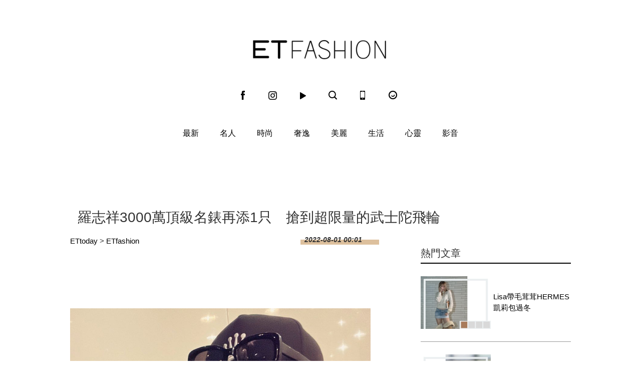

--- FILE ---
content_type: text/html; charset=utf-8
request_url: https://fashion.ettoday.net/news/2305874
body_size: 10215
content:

<!doctype html>
<html lang="zh-Hant-TW" prefix="og:http://ogp.me/ns#" itemscope itemtype="http://schema.org/NewsArticle">
<head>
<!--網頁基本meta data-->

    <title>羅志祥3000萬頂級名錶再添1只　搶到超限量的武士陀飛輪 | ET Fashion | ETtoday新聞雲</title>
    <link rel="canonical"  itemprop="mainEntityOfPage" href="https://fashion.ettoday.net/news/2305874"/>
    <meta property="og:url" itemprop="url" content="https://fashion.ettoday.net/news/2305874" />
    <meta property="og:title" itemprop="name" content="羅志祥3000萬頂級名錶再添1只　搶到超限量的武士陀飛輪 | ET Fashion | ETtoday新聞雲"/>
    <meta property="og:image" itemprop="image" content="https://cdn2.ettoday.net/images/6484/e6484165.jpg"/>
    <meta property="og:type" content="article"/>
    <meta name="description" content="前天羅志祥歡度43歲生日，除了感謝大家給予的祝福外，他特別po出擁抱媽媽的照片，寫下「我要謝謝媽媽在1979年7月30號的那一天，媽媽辛苦了！愛你喔」，畫面相當溫馨，不過手腕上的名錶又搶鏡了，明眼人玖壹壹春風立刻留言「生日快樂，武士」，一語道破這只錶正是日本武士主題腕錶，為RICHARD MILLE要價約3208萬元的RM 47陀飛輪腕錶。(羅志祥,RICHARD MILLE,PP,Patek Philippe,百達翡麗)" />
    <meta property="og:description" itemprop="description" content="前天羅志祥歡度43歲生日，除了感謝大家給予的祝福外，他特別po出擁抱媽媽的照片，寫下「我要謝謝媽媽在1979年7月30號的那一天，媽媽辛苦了！愛你喔」，畫面相當溫馨，不過手腕上的名錶又搶鏡了，明眼人玖壹壹春風立刻留言「生日快樂，武士」，一語道破這只錶正是日本武士主題腕錶，為RICHARD MILLE要價約3208萬元的RM 47陀飛輪腕錶。"/>

    <!-- 新聞資訊(系統站內頁專用) 開始 -->
    <meta name="section"  property="article:section" content="時尚"/>
	    <meta name="subsection" itemprop="articleSection" content="名人"/>
    <meta name="pubdate" itemprop="dateCreated" itemprop="datePublished" property="article:published_time" content="2022-08-01T00:01:00+08:00"/>
    <meta name="lastmod" itemprop="dateModified" http-equiv="last-modified" content="2022-07-31T14:19:39+08:00"/>
    <meta name="author" content="ETtoday新聞雲"/>
    <meta property="article:author" content="https://www.facebook.com/ETFashion.tw"/>
    <meta name="source" itemprop="author" content="ET Fashion"/>
    <meta name="dcterms.rightsHolder" content="ETtoday新聞雲">
    <meta name="news_keywords" itemprop="keywords" content="羅志祥,RICHARD MILLE,PP,Patek Philippe,百達翡麗">
    <!-- 新聞資訊(系統站內頁專用) 結束 -->

    <meta name="popIn:isCrawling" content="yes"/>




	<!-- JSON-LD(系統站內頁專用) 開始 -->
	<script type="application/ld+json">
	{
	  "@context": "https://schema.org",
	  "@type": "NewsArticle",
	  "mainEntityOfPage":"https://fashion.ettoday.net/news/2305874",
	  "headline": "羅志祥3000萬頂級名錶再添1只　搶到超限量的武士陀飛輪",
	  "url": "https://fashion.ettoday.net/news/2305874",
	  "thumbnailUrl": "https://cdn2.ettoday.net/images/6484/e6484165.jpg",
	  "articleSection":"時尚",
	  "creator": ["1877-陳雅韻", "1877"],
	  "image":{
	  "@type":"ImageObject",
	  "url":"https://cdn2.ettoday.net/images/6484/e6484165.jpg"
	  },
	  "dateCreated": "2022-08-01T00:01:00+08:00",
	  "datePublished": "2022-08-01T00:01:00+08:00",
	  "dateModified": "2022-07-31T14:19:39+08:00",
	  "publisher": {
	  "@type": "Organization",
	  "name": "ETtoday新聞雲",
	  "logo": {
	  "@type": "ImageObject",
	  "url": "https://cdn2.ettoday.net/style/fashion2015/images/push.jpg"
	  }
	  },
	  "author":{
	  "@type":"Organization",
	  "name":"ETtoday新聞雲",
	  "url":"https://www.ettoday.net/"
	  },
	  "speakable":{
           "@type": "SpeakableSpecification",
           "xpath": [
               "/html/head/meta[@property='og:title']/@content",
               "/html/head/meta[@property='og:description']/@content"
               ]
       },
	  "keywords":["羅志祥","RICHARD MILLE","PP","Patek Philippe","百達翡麗"],
	  "description": "前天羅志祥歡度43歲生日，除了感謝大家給予的祝福外，他特別po出擁抱媽媽的照片，寫下「我要謝謝媽媽在1979年7月30號的那一天，媽媽辛苦了！愛你喔」，畫面相當溫馨，不過手腕上的名錶又搶鏡了，明眼人玖壹壹春風立刻留言「生日快樂，武士」，一語道破這只錶正是日本武士主題腕錶，為RICHARD MILLE要價約3208萬元的RM 47陀飛輪腕錶。(羅志祥,RICHARD MILLE,PP,Patek Philippe,百達翡麗)"
	}
	</script>
	<!-- JSON-LD(系統站內頁專用) 結束 -->






    <!-- ☆☆☆以下為所有網頁共用  開始☆☆☆ -->
    <!-- search頁或tag頁或編採不給搜尋引擎蒐錄 開始 -->
    <meta name="robots" content="index,follow,noarchive"/>
<!-- search頁或tag頁或編採不給搜尋引擎蒐錄 結束 -->

<meta http-equiv="Content-Type" content="text/html" charset="utf-8" />
<meta http-equiv="Content-Language" content="zh-TW" />
<link rel="apple-touch-icon" sizes="180x180" href="https://cdn2.ettoday.net/style/fashion2015/images/touch-icon.png" />
<link rel="shortcut icon" sizes="192x192" href="https://cdn2.ettoday.net/style/fashion2015/images/touch-icon.png" />
<link rel="alternate" type="application/rss+xml" title="ETtoday《時尚新聞》" href="https://feeds.feedburner.com/ettoday/fashion" />


<!-- ★社群分享專用 開始★ -->
<meta property="og:locale" content="zh_TW" />
<meta property="fb:app_id" content="146858218737386"/>
<meta property="og:site_name" name="application-name" content="ET Fashion"/>
<meta property="article:publisher" content="https://www.facebook.com/ETFashion.tw" />
<!-- ★社群分享專用 結束★-->


<!-- ★CSS、JS開始★ -->
<link rel="stylesheet" type="text/css" href="https://cdn2.ettoday.net/style/penname2016/css/pen_name.css">
<link rel="stylesheet" type="text/css" href="https://cdn2.ettoday.net/style/fashion2015/css/style.css">
<script src="https://cdn2.ettoday.net/style/fashion2015/js/jquery.3.5.1.min.js"></script>
<script src="https://cdn2.ettoday.net/style/fashion2015/js/glightbox.js"></script>
<script src="https://cdn2.ettoday.net/style/fashion2015/js/jquery_bxslider/jquery.bxslider.js"></script>
<script src="https://cdn2.ettoday.net/style/fashion2015/js/jquery.cookie.js"></script>
<script src="https://cdn2.ettoday.net/style/fashion2015/js/jquery.lazyload.min.js"></script>
<script src="https://cdn2.ettoday.net/style/fashion2015/js/common.js"></script>
<script src="https://cdn2.ettoday.net/style/penname2016/js/pen_name_m.js"></script>
<!-- ★CSS、JS結束★ -->

<!-- ★dns-prefetch 開始★ -->
<link rel="dns-prefetch" href="//ad.ettoday.net">
<link rel="dns-prefetch" href="//ad1.ettoday.net">
<link rel="dns-prefetch" href="//ad2.ettoday.net">
<link rel="dns-prefetch" href="//cache.ettoday.net">
<link rel="dns-prefetch" href="//static.ettoday.net">
<link rel="dns-prefetch" href="//cdn1.ettoday.net">
<link rel="dns-prefetch" href="//cdn2.ettoday.net">
<!-- ★dns-prefetch 結束★ -->

<!-- ★流量統計碼 開始★ -->
<!-- DFP code -->
<script type="text/javascript" src="https://cdn2.ettoday.net/dfp/dfp-gpt.js"></script>
<!-- ★流量統計碼 結束★ -->

<!-- Google Tag Manager 開始 -->
<!--GTM DataLayer 開始-->
<script>
    dataLayer = [{
        'csscode':'fashion',
        'page-id':'2305874',
        'category-id':'30',
        'category-name1':'時尚',
        'category-name2':'名人',
        'dept-name':'時尚消費中心',
        'author-id':'1877',
        'author-name':'陳雅韻',
        'video-id':'', //影片ID
        'video-category-id':'', //影片類別ID
        'album-id':'', //圖集ID
        'album-category-id':'', //圖集類別ID
        'readtype':'PC'
    }];
</script>
<!--GTM DataLayer 結束-->
<script>
    (function(w,d,s,l,i){w[l]=w[l]||[];w[l].push({'gtm.start':
    new Date().getTime(),event:'gtm.js'});var f=d.getElementsByTagName(s)[0],
    j=d.createElement(s),dl=l!='dataLayer'?'&l='+l:'';j.async=true;j.src=
    'https://www.googletagmanager.com/gtm.js?id='+i+dl;f.parentNode.insertBefore(j,f);
    })(window,document,'script','dataLayer','GTM-KDZLGLS');
</script>
<!-- Google Tag Manager 結束 -->

<!-- Global site tag (gtag.js) - Google Analytics 開始 -->
<script async src="https://www.googletagmanager.com/gtag/js?id=G-JQNDWD28RZ"></script>
<script>
    window.dataLayer = window.dataLayer || [];
    function gtag() {dataLayer.push(arguments);}
    gtag('js', new Date());
</script>
<!-- Global site tag (gtag.js) - Google Analytics 結束 -->    <!-- ☆☆☆以上為所有網頁共用  結束☆☆☆ -->

	<!-- dmp.js 開始 -->
	<script>
	var dmp_event_property  ="fashion";
	var dmp_id              ="2305874";
	var dmp_name            ="羅志祥3000萬頂級名錶再添1只　搶到超限量的武士陀飛輪";
	var dmp_keywords        ="羅志祥,RICHARD MILLE,PP,Patek Philippe,百達翡麗";
	var dmp_publish_date    ="2022-08-01 00:01:00";
	var dmp_modified_date   ="2022-07-31 14:19:39";
	var dmp_category_id_list="30_163";
	var dmp_is_editor_rec   ="0";
	var dmp_et_token        ="87eb3a838b2cca02b5977146aa03d5ca";
	var dmp_event_id        ="";
	</script>
	<script src="//cdn2.ettoday.net/jquery/dmp/news.js"></script>
	<!-- dmp.js 結束 -->

    <!-- BigData Start -->
        <!-- BigData End -->

</head>

<body id="fashion" class="news-page news-2305874">

<!--FB 開始-->
<div id="fb-root"></div><!--FB 結束-->
<!-- FB Quote 選取文字分享 開始-->
<div class="fb-quote"></div>
<!-- FB Quote 選取文字分享 結束-->

<!--wrapper 開始-->
<div class="wrapper">
<!-- 模組 新聞內頁 分享按鈕 開始 -->
    <div id="et_sticky_pc">
      <ul>
            <li><a class="btn logo" href="https://fashion.ettoday.net/" title="回首頁">回首頁</a></li>
            <li><a class="btn fb" href="javascript:;" onclick="window.open('//www.facebook.com/sharer/sharer.php?u='+encodeURIComponent('https://fashion.ettoday.net/news/2305874?from=pc-newsshare-fb-fixed'),'facebook-share-dialog','width=626,height=436');" title="facebook">facebook</a></li>
            <li><a class="btn line" href="javascript:;" onclick="window.open('https://social-plugins.line.me/lineit/share?url='+encodeURIComponent('https://fashion.ettoday.net/news/2305874')+'?from=pc-newsshare-line-fixed','LINE','width=626,height=500');return false;" title="LINE">LINE</a></li>
            <li><a class="btn twitter" href="javascript:;" onclick="window.open('https://twitter.com/intent/tweet?text='+encodeURIComponent('羅志祥3000萬頂級名錶再添1只　搶到超限量的武士陀飛輪')+'&url=https://fashion.ettoday.net/news/2305874?from=pc-newsshare-twitter-fixed','Twittes','width=626,height=436');return false;" title="Twitter">Twitter</a></li>
            <li><a class="btn link" href="javascript:;" title="複製連結">複製連結</a></li>
        </ul>
    </div>
<!-- 模組 新聞內頁 分享按鈕 結束 -->
    <!-- 轟天雷／凱旋門 start-->
        <div class="top-sky">
    <script language="JavaScript" type="text/javascript">
    <!-- <![CDATA[
        var ts = Math.random();
        document.write('<scr' + 'ipt language="JavaScript" type="text/javascript" src="//ad1.ettoday.net/ads.php?bid=fashion_thunder&rr='+ ts +'"></scr' + 'ipt>');
    // ]]> -->
    </script>
    </div>
	<!-- 雙門簾廣告 start -->
	<div class="twin-curtain">
    <script language="JavaScript" type="text/javascript">
    <!-- <![CDATA[
        var ts = Math.random();
        document.write('<scr' + 'ipt language="JavaScript" type="text/javascript" src="https://ad1.ettoday.net/ads.php?bid=fashion_curtain&rr='+ ts +'"></scr' + 'ipt>');
    // ]]> -->
    </script>
	</div>
	<!-- 雙門簾廣告  end -->    <!-- 轟天雷／凱旋門 end-->

    <!--header 開始-->
    <div class="header clearfix">
    <!--inner 開始-->
    <div class="inner">
        <!--topbar 開始-->
        <h2><a class="main_logo" href="/" title="回首頁">ET Fashion</a></h2>
        <!--選單 開始-->
		<div class="nav_2">
			<a href="https://www.facebook.com/ETFashion.tw/" target="_blank" title="Facebook"><em class="icon_1">fb</em></a>
			<a href="https://www.instagram.com/et.fashion/" target="_blank" title="Instagram"><em class="icon_2">ig</em></a>
			<a href="https://fashion.ettoday.net/video/"><em class="icon_3" title="影音">video</em></a>
			<a id="search" href="javascript:void(0)"><em class="icon_5" title="search">search</em></a>
			<a href="#" onclick="location.replace('https://www.ettoday.net/changeReadType.php?rtype=0&rurl=https%3A%2F%2Ffashion.ettoday.net%2Fnews%2F2305874');"><em class="icon_6" title="手機板">mobile</em></a>
			<a href="https://www.ettoday.net/" target="_blank"><em class="icon_4" title="ETtoday">ETtoday</em></a>
		</div>
        <!--選單 結束-->
        <!-- 搜尋 開始 -->
		<div class="search_box">
			<div id="searchclose"></div>
			<form method="get" action="/search.phtml" id="search">
				<input class="keyword" type="text" name="keywords" placeholder="尋找時尚">
			</form>
		</div>
        <!-- 搜尋 結束 -->
    </div>
    <!--inner 結束-->
</div>

<script>
// 送出搜尋
$(function(){
	$('.keyword').keypress(function (e) {
		if (e.which == 13) {
			$( "#search" ).submit();
		}
	});
});
</script>


    <!--header 結束-->

    <!--主選單 nav_1 開始-->
    
<!--主選單 nav_1 開始-->
<div class="nav_1">
    <ul>
        
        <!--組-->
        <li class="">
            <a href="/focus/最新" >最新</a>
        </li>
        <!--組-->
        
        <!--組-->
        <li class="">
            <a href="/focus/名人" >名人</a>
        </li>
        <!--組-->
        
        <!--組-->
        <li class="">
            <a href="/focus/時尚" >時尚</a>
        </li>
        <!--組-->
        
        <!--組-->
        <li class="">
            <a href="/focus/奢逸" >奢逸</a>
        </li>
        <!--組-->
        
        <!--組-->
        <li class="">
            <a href="/focus/美麗" >美麗</a>
        </li>
        <!--組-->
        
        <!--組-->
        <li class="">
            <a href="/focus/生活" >生活</a>
        </li>
        <!--組-->
        
        <!--組-->
        <li class="">
            <a href="/focus/心靈" >心靈</a>
        </li>
        <!--組-->
                <li class="">
            <a href="/video">影音</a>
        </li>
    </ul>
</div>
<!--主選單 nav_1 結束-->    <!--主選單 nav_1 結束-->

    <!--container 開始-->
    <div class="container">

        <!--r3 開始-->
        <div class="r3">
            <!--c1 開始-->
            <div class="c1">
                <!--網站logo 列印時出現 開始--> 
                <div class="site_logo" style="display:none;">
                <img src="//cdn2.ettoday.net/style/fashion2015/images/logo_print.jpg"/>
                </div>
                <!--網站logo 列印時出現 結束-->
                <!--超級大橫幅 970x90 開始-->
                            <div class="ad ad_970x90">
                <script language="JavaScript" type="text/javascript">
                <!-- <![CDATA[
                    var ts = Math.random();
                    document.write('<scr' + 'ipt language="JavaScript" type="text/javascript" src="//ad.ettoday.net/ads.php?bid=fashion_970x90&rr='+ ts +'"></scr' + 'ipt>');
                // ]]> -->
                </script>
            </div>                <!--超級大橫幅 970x90 結束-->

                <!--麵包屑 開始-->
                <div class="menu_bread_crumb clearfix" style="display:none;" >
                    <a href="/">首頁</a><span>&gt;</span>
                    <em>最新</em>
                </div>

              <header><h1 class="title_article" itemprop="headline">羅志祥3000萬頂級名錶再添1只　搶到超限量的武士陀飛輪</h1></header>
            </div>
            <!--c1 結束-->
        </div>
        <!--r3 結束-->

        
        <!--r2 開始-->
        <div class="r2">
            <!--主欄 開始-->
            <div class="c1">


				<!-- breadcrumb_box-->
				<div class="breadcrumb_box clearfix">
					<!--麵包屑 開始-->
					<div class="part_breadcrumb" itemscope itemtype="//schema.org/BreadcrumbList">
						<!-- 第一層 開始 -->
						<div itemscope itemtype="//schema.org/ListItem" itemprop="itemListElement">
							<a itemscope itemtype="//schema.org/Thing" itemprop="item" href="https://www.ettoday.net/" id="https://www.ettoday.net/">
								<span itemprop="name">ETtoday</span>
							</a>
							<meta itemprop="position" content="1" />
						</div>
						<!-- 第一層 結束 -->
						&gt;
						<!-- 第二層 開始 -->
						<div itemscope itemtype="//schema.org/ListItem" itemprop="itemListElement">
							<a itemscope itemtype="//schema.org/Thing" itemprop="item" href="https://fashion.ettoday.net/" id="https://fashion.ettoday.net/">
								<span itemprop="name">ETfashion</span>
							</a>
							<meta itemprop="position" content="2" />
						</div>
						<!-- 第二層 結束 -->
					</div>
					<!--麵包屑 結束-->
					<!--時間-->
					<time class="date" itemprop="datePublished" datetime="2022-08-01T00:01:00+08:00">2022-08-01 00:01</time>
					<!--時間-->
				</div>
				<!-- breadcrumb_box 結束-->


              <!--文章 開始-->
              <div class="subject_article">
				<article>

<!--各頻道PC 文首分享 開始--> 
<!--模組 et_social_1 開始-->
<div class="et_social_1">
	<!-------成人警告 開始----------->
		<!-------成人警告 結束----------->

	<!-- menu 開始 -->
		<!-- <div class="menu">
	</div> -->
		<!-- menu 結束 -->
</div>
<!--模組 et_social_1 結束-->
 
<!--各頻道PC 文首分享 結束--> 

                  <!--本文 開始-->
                  <div class="story" itemprop="articleBody">
                                    <p><img src="//cdn2.ettoday.net/images/6484/6484162.jpg" alt="▲▼ 羅志祥名錶            。（圖／翻攝IG）" width="600" height="747" /></p>
<p><strong>▲羅志祥前天過43歲生日，抱著媽媽秀出RICHARD MILLE熱騰騰的RM 47陀飛輪武士限量錶。（圖／翻攝showlo IG）</strong></p>
<p>記者陳雅韻／台北報導</p>
<p>前天羅志祥歡度43歲生日，除了感謝大家給予的祝福外，他特別po出擁抱媽媽的照片，寫下「我要謝謝媽媽在1979年7月30號的那一天，媽媽辛苦了！愛你喔」，畫面相當溫馨，不過手腕上的名錶又搶鏡了，明眼人玖壹壹春風立刻留言「生日快樂，武士」，一語道破這只錶正是日本武士主題腕錶，為RICHARD MILLE要價約3208萬元的RM 47陀飛輪腕錶。</p>
<p><img src="//cdn2.ettoday.net/images/6484/6484163.jpg" alt="▲▼ 羅志祥名錶            。（圖／翻攝IG）" width="600" height="257" /></p>
<p><strong>▲RICHARD MILLE全球限量75只的RM 47陀飛輪腕錶呈現金雕武士圖案，約32,080,000元。（圖／RICHARD MILLE提供）<br />
</strong></p>
<p>羅志祥不愧是RICHARD MILLE的資深藏家，快手搶到歷經4年設計、今年正式推出的全球限量75只RM 47陀飛輪腕錶，這只洋溢藝術美感的錶款緣起於品牌創辦人Richard Mille先生與曾兩度獲得一級方程式賽車世界冠軍的品牌摯友Fernando Alonso（費爾南多阿隆索）的一次傾心交談，Fernando Alonso是日本傳統藝術與武士精神的愛好者，品牌因此在複雜功能錶上展現武士文化精髓，正反面呈現栩栩如生的3N黃金武士盔甲雕刻，並取武士道精神象徵淺野氏的家紋，裝飾位於6時位置的陀飛輪。</p>
<p><img src="//cdn2.ettoday.net/images/6484/6484164.jpg" alt="▲▼ 羅志祥名錶            。（圖／翻攝IG）" width="600" height="1067" /></p>
<p><strong>▲羅志祥曾戴價值飆破3600萬元的PP隱藏版的編號5990/1400G-001旅行家計時鑽錶。（圖／翻攝羅志祥臉書）</strong></p>
<p>此款RICHARD MILLE並非羅志祥第一只飆破3000萬元的頂級名錶，5月他曾戴「錶王」百達翡麗（Patek Philippe，簡稱PP）隱藏版的編號5990/1400G-001旅行家計時鑽錶，品牌未公開此錶定價，但根據外國精品網站顯示至少3600萬元台幣起跳。</p>                  </div>
                  <!--本文 結束-->
<img src="https://www.ettoday.net/source/et_track.php7" width="0" height="0" style="display:none;">
                    


                    

                  

                                                      <!--關鍵字 開始-->
                  <div class="part_keyword">
                      <p>關鍵字：</p>
                                            <a href="//fashion.ettoday.net/tag.phtml?tag=羅志祥" target="_blank">羅志祥</a>,                                            <a href="//fashion.ettoday.net/tag.phtml?tag=RICHARD MILLE" target="_blank">RICHARD MILLE</a>,                                            <a href="//fashion.ettoday.net/tag.phtml?tag=PP" target="_blank">PP</a>,                                            <a href="//fashion.ettoday.net/tag.phtml?tag=Patek Philippe" target="_blank">Patek Philippe</a>,                                            <a href="//fashion.ettoday.net/tag.phtml?tag=百達翡麗" target="_blank">百達翡麗</a>                                        </div>
                  <!--關鍵字 結束-->
                  
<!--各頻道PC 文末分享 開始--> 
<!--模組 et_social_2、et_social_3 共用 CSS 開始-->
<link rel="stylesheet" href="https://cdn2.ettoday.net/style/et_common/css/social_sharing_2.css">
<!--模組 et_social_2、et_social_3 共用 CSS 結束-->

<!--模組 et_social_2 開始-->
<div class="et_social_2">
	<p>分享給朋友：</p>
	<!-- menu 開始 -->
	<div class="menu">
				<a href="javascript:;" onclick="window.open('https://www.facebook.com/sharer/sharer.php?u='+encodeURIComponent('https://fashion.ettoday.net/news/2305874')+'?from=pc-newsshare-fb','facebook-share-dialog','width=626,height=436');return false;" class="facebook" title="分享到Facebook"></a>
		<a href="javascript:;" onclick="window.open('https://social-plugins.line.me/lineit/share?url='+encodeURIComponent('https://fashion.ettoday.net/news/2305874')+'?from=pc-newsshare-line','LINE','width=626,height=500');return false;" class="line" title="分享到LINE"></a>
		<a href="javascript:;" onclick="window.open('https://twitter.com/intent/tweet?text='+encodeURIComponent('羅志祥3000萬頂級名錶再添1只　搶到超限量的武士陀飛輪')+'&url=https://fashion.ettoday.net/news/2305874?from=pc-newsshare-twitter','Twittes','width=626,height=436');return false;" class="x" title="分享到X"></a>
				<a class="copy-link" title="複製連結"></a>
		<a class="print" onclick="window.print();" title="列印本頁"></a> 
				<a class="message scrollgo" title="點我留言" rel=".fb-comments"></a>
			</div>
	<!-- menu 結束 -->
</div>
<!--模組 et_social_2 結束-->

<!--模組 et_social_3 開始-->
<div class="et_social_3">
	<p>追蹤我們：</p>
	<!-- menu 開始 -->
	<div class="menu">
		<a href="https://www.facebook.com/ETFashion.tw" class="facebook" title="追蹤Facebook粉絲團" target="_blank"></a>
		<a href="https://www.youtube.com/user/ettoday" class="youtube" title="訂閱YouTube" target="_blank"></a>
		<a href="https://www.instagram.com/et.fashion" class="instagram" title="追蹤IG" target="_blank"></a>
		<a href="https://line.me/R/ti/p/%40ETtoday" class="line" title="加LINE好友" target="_blank"></a>
		<a href="https://twitter.com/ettodaytw" class="x" title="追蹤X" target="_blank"></a>
		<a href="https://t.me/ETtodaynews" class="telegram" title="追蹤Telegram" target="_blank"></a>
	</div>
	<!-- menu 結束 -->
</div>
<!--模組 et_social_3 結束-->
 
<!--各頻道PC 文末分享 結束--> 

<p class="note">※本文版權所有，非經授權，不得轉載。<a href="https://www.ettoday.net/member/clause_copyright.php" target="_blank">[ETtoday著作權聲明]</a>※</p> 

				</article>
              </div>
              <!--文章 結束-->

              <!-- 內頁橫幅 start-->
              <div class="ad ad_650x80">
                  <script language="JavaScript" type="text/javascript">
                        var ts = Math.random();
                        document.write('<scr' + 'ipt language="JavaScript" type="text/javascript" src="//ad.ettoday.net/ads.php?bid=fashion_banner_middle&rr='+ ts +'"></scr' + 'ipt>');
                 </script>
              </div>
              <!--  內頁橫幅 end-->


              
            </div>
            <!--主欄 結束-->
            <!--側欄 開始-->
            <div class="c2">
    <!--巨幅_上_300x250 開始-->
    <div class="ad ad_300x250">
        <script language="JavaScript" type="text/javascript">
        
            var ts = Math.random();
            document.write('<scr' + 'ipt language="JavaScript" type="text/javascript" src="//ad2.ettoday.net/ads.php?bid=fashion_300x250_top&rr='+ ts +'"></scr' + 'ipt>');
       
        </script>
    </div>
    <!--巨幅_上_300x250 結束-->

    <div class="sidebar-hot-news">
    <!--標題1-->
    <h3 class="part_title_1">
        <span>熱門文章</span>
    </h3>
    <!--標題1-->

    
            <!-- 熱門文章(1) start-->
        <script language="JavaScript" type="text/javascript">
        
            var ts = Math.random();
            document.write('<scr' + 'ipt language="JavaScript" type="text/javascript" src="//ad2.ettoday.net/ads.php?bid=fashion_140x105_1&rr='+ ts +'"></scr' + 'ipt>');
       
        </script>
        <!-- 熱門文章(1) end-->
                        <!--組-->

		<div class="part_pictxt_1">
			<a class="pic" href="https://fashion.ettoday.net/news/3094887" target="_blank">
				<img title="Lisa帶毛茸茸HERMES凱莉包過冬" alt="Lisa帶毛茸茸HERMES凱莉包過冬" src="https://cdn2.ettoday.net/style/misc/loading_300x225.gif" data-original="//cdn1.ettoday.net/img/paste/67/67462.jpg"/>
			</a>
			<h3>
				<a title="Lisa帶毛茸茸HERMES凱莉包過冬" href="https://fashion.ettoday.net/news/3094887" target="_blank" >Lisa帶毛茸茸HERMES凱莉包過冬</a>
			</h3>
		</div>

    <!--組-->
        <!--組-->

		<div class="part_pictxt_1">
			<a class="pic" href="https://fashion.ettoday.net/news/3095242" target="_blank">
				<img title="《黑白大廚》天菜孫鍾元戴52萬元名錶秀品味" alt="《黑白大廚》天菜孫鍾元戴52萬元名錶秀品味" src="https://cdn2.ettoday.net/style/misc/loading_300x225.gif" data-original="//cdn1.ettoday.net/img/paste/67/67472.jpg"/>
			</a>
			<h3>
				<a title="《黑白大廚》天菜孫鍾元戴52萬元名錶秀品味" href="https://fashion.ettoday.net/news/3095242" target="_blank" >《黑白大廚》天菜孫鍾元戴52萬元名錶秀品味</a>
			</h3>
		</div>

    <!--組-->
            <!-- 熱門文章(2) start-->
        <script language="JavaScript" type="text/javascript">
        
              var ts = Math.random();
              document.write('<scr' + 'ipt language="JavaScript" type="text/javascript" src="//ad2.ettoday.net/ads.php?bid=fashion_140x105_2&rr='+ ts +'"></scr' + 'ipt>');
       
        </script>
        <!-- 熱門文章(2) end-->
                        <!--組-->

		<div class="part_pictxt_1">
			<a class="pic" href="https://fashion.ettoday.net/news/3094852" target="_blank">
				<img title="30歲後該懂的5件事：人生沒有標準進度" alt="30歲後該懂的5件事：人生沒有標準進度" src="https://cdn2.ettoday.net/style/misc/loading_300x225.gif" data-original="//cdn1.ettoday.net/img/paste/67/67461.jpg"/>
			</a>
			<h3>
				<a title="30歲後該懂的5件事：人生沒有標準進度" href="https://fashion.ettoday.net/news/3094852" target="_blank" >30歲後該懂的5件事：人生沒有標準進度</a>
			</h3>
		</div>

    <!--組-->
            <!-- 熱門文章(3) start-->
        <script language="JavaScript" type="text/javascript">
        
              var ts = Math.random();
              document.write('<scr' + 'ipt language="JavaScript" type="text/javascript" src="//ad2.ettoday.net/ads.php?bid=fashion_140x105_3&rr='+ ts +'"></scr' + 'ipt>');
       
        </script>
        <!-- 熱門文章(3) end-->
                        <!--組-->

		<div class="part_pictxt_1">
			<a class="pic" href="https://fashion.ettoday.net/news/3094263" target="_blank">
				<img title="三宅一生BaoBao把地圖折進包裡" alt="三宅一生BaoBao把地圖折進包裡" src="https://cdn2.ettoday.net/style/misc/loading_300x225.gif" data-original="//cdn1.ettoday.net/img/paste/67/67473.jpg"/>
			</a>
			<h3>
				<a title="三宅一生BaoBao把地圖折進包裡" href="https://fashion.ettoday.net/news/3094263" target="_blank" >三宅一生BaoBao把地圖折進包裡</a>
			</h3>
		</div>

    <!--組-->
        <!--組-->

		<div class="part_pictxt_1">
			<a class="pic" href="https://fashion.ettoday.net/news/3094469" target="_blank">
				<img title="不想斷捨離了　2026居家關鍵字：混亂真實" alt="不想斷捨離了　2026居家關鍵字：混亂真實" src="https://cdn2.ettoday.net/style/misc/loading_300x225.gif" data-original="//cdn1.ettoday.net/img/paste/67/67474.jpg"/>
			</a>
			<h3>
				<a title="不想斷捨離了　2026居家關鍵字：混亂真實" href="https://fashion.ettoday.net/news/3094469" target="_blank" >不想斷捨離了　2026居家關鍵字：混亂真實</a>
			</h3>
		</div>

    <!--組-->
        <!--組-->

		<div class="part_pictxt_1">
			<a class="pic" href="https://fashion.ettoday.net/news/3077748" target="_blank">
				<img title="旅行打包必學「333時髦穿搭法」" alt="旅行打包必學「333時髦穿搭法」" src="https://cdn2.ettoday.net/style/misc/loading_300x225.gif" data-original="//cdn1.ettoday.net/img/paste/67/67464.jpg"/>
			</a>
			<h3>
				<a title="旅行打包必學「333時髦穿搭法」" href="https://fashion.ettoday.net/news/3077748" target="_blank" >旅行打包必學「333時髦穿搭法」</a>
			</h3>
		</div>

    <!--組-->
        <!--組-->

		<div class="part_pictxt_1">
			<a class="pic" href="https://fashion.ettoday.net/news/3078668" target="_blank">
				<img title="上掀式行李箱爆紅竟和去日本玩有關" alt="上掀式行李箱爆紅竟和去日本玩有關" src="https://cdn2.ettoday.net/style/misc/loading_300x225.gif" data-original="//cdn1.ettoday.net/img/paste/67/67468.jpg"/>
			</a>
			<h3>
				<a title="上掀式行李箱爆紅竟和去日本玩有關" href="https://fashion.ettoday.net/news/3078668" target="_blank" >上掀式行李箱爆紅竟和去日本玩有關</a>
			</h3>
		</div>

    <!--組-->
        <!--組-->

		<div class="part_pictxt_1">
			<a class="pic" href="https://fashion.ettoday.net/news/3078696" target="_blank">
				<img title="天冷做好3件事讓底妝貼膚不卡粉" alt="天冷做好3件事讓底妝貼膚不卡粉" src="https://cdn2.ettoday.net/style/misc/loading_300x225.gif" data-original="//cdn1.ettoday.net/img/paste/67/67463.jpg"/>
			</a>
			<h3>
				<a title="天冷做好3件事讓底妝貼膚不卡粉" href="https://fashion.ettoday.net/news/3078696" target="_blank" >天冷做好3件事讓底妝貼膚不卡粉</a>
			</h3>
		</div>

    <!--組-->
        <!--組-->

		<div class="part_pictxt_1">
			<a class="pic" href="https://fashion.ettoday.net/news/3078655" target="_blank">
				<img title="GD戴的雛菊耳環買得到了" alt="GD戴的雛菊耳環買得到了" src="https://cdn2.ettoday.net/style/misc/loading_300x225.gif" data-original="//cdn1.ettoday.net/img/paste/67/67476.jpg"/>
			</a>
			<h3>
				<a title="GD戴的雛菊耳環買得到了" href="https://fashion.ettoday.net/news/3078655" target="_blank" >GD戴的雛菊耳環買得到了</a>
			</h3>
		</div>

    <!--組-->
        <!--組-->

		<div class="part_pictxt_1">
			<a class="pic" href="https://fashion.ettoday.net/news/3096891" target="_blank">
				<img title="樂高智慧積木有大腦能對話" alt="樂高智慧積木有大腦能對話" src="https://cdn2.ettoday.net/style/misc/loading_300x225.gif" data-original="//cdn1.ettoday.net/img/paste/67/67465.jpg"/>
			</a>
			<h3>
				<a title="樂高智慧積木有大腦能對話" href="https://fashion.ettoday.net/news/3096891" target="_blank" >樂高智慧積木有大腦能對話</a>
			</h3>
		</div>

    <!--組-->
        </div>

    <!-- 大型摩天 start-->
                        <div class="ad ad_300x600">
                        <script language="JavaScript" type="text/javascript">
                            <!-- <![CDATA[
                                var ts = Math.random();
                                document.write('<scr' + 'ipt language="JavaScript" type="text/javascript" src="//ad2.ettoday.net/ads.php?bid=fashion_300x600&rr='+ ts +'"></scr' + 'ipt>');
                            // ]]> -->
                        </script>
                    </div>    <!-- 大型摩天 end-->
        <!--粉絲團  開始-->
    <div class="block block_z clearfix">
        <!--fb 開始-->
        <div class="fb-page" data-href="https://www.facebook.com/ETFashion.tw/" data-tabs="timeline" data-width="300" data-height="400" data-small-header="false" data-adapt-container-width="true" data-hide-cover="false" data-show-facepile="true">
            <div class="fb-xfbml-parse-ignore"><blockquote cite="https://www.facebook.com/ETFashion.tw/"><a href="https://www.facebook.com/ETFashion.tw/">ET Fashion</a></blockquote></div>
        </div>
        <!--fb 結束-->
    </div>
    <!--粉絲團  結束-->
    
</div>            <!--側欄 結束-->
        </div>
        <!--r2 結束-->
        <!--r1 開始-->
        <div class="r1">
            <!--c1 開始-->
            <div class="c1">
              <!--推薦閱讀 block_z 開始-->
              <div class="block block_z">
                  <!--title 開始-->
                  <div class="block_title">
                      <h3 class="part_title_1"><span>推薦閱讀</span></h3>
                  </div>
                  <!--title 結束-->
                  <!--content 開始-->
                  <div class="block_content">
                      <!--area_5 開始-->
                      <div class="area_5 recomm-news full clearfix">
                          <!--左 開始-->
                          <div class="box_1">
                              <!--圖文列表 開始-->
                              <div class="part_pictxt_3">
                                                                <!--組 開始-->
                                  <div class="item">
                                      <a class="pic" href="https://fashion.ettoday.net/news/3110167"><img title="減齡超有感！5種「延緩老化食物」吃起來　就是比別人老得慢" alt="減齡超有感！5種「延緩老化食物」吃起來　就是比別人老得慢" src="https://cdn2.ettoday.net/style/misc/loading_300x225.gif" data-original="https://cdn2.ettoday.net/images/8604/b8604247.jpg" width="400" height="268"/></a>
                                      <h3><a title="減齡超有感！5種「延緩老化食物」吃起來　就是比別人老得慢" href="https://fashion.ettoday.net/news/3110167">減齡超有感！5種「延緩老化食物」吃起來　就是比別人老得慢</a></h3>
                                  </div>
                                  <!--組 結束-->
                                                                        <!--組 開始-->
                                  <div class="item">
                                      <a class="pic" href="https://fashion.ettoday.net/news/3109787"><img title="賈永婕表示參選北市長「絕對不可能」　加碼一事「任期內不再開放」" alt="賈永婕表示參選北市長「絕對不可能」　加碼一事「任期內不再開放」" src="https://cdn2.ettoday.net/style/misc/loading_300x225.gif" data-original="https://cdn2.ettoday.net/images/8602/b8602831.jpg" width="400" height="268"/></a>
                                      <h3><a title="賈永婕表示參選北市長「絕對不可能」　加碼一事「任期內不再開放」" href="https://fashion.ettoday.net/news/3109787">賈永婕表示參選北市長「絕對不可能」　加碼一事「任期內不再開放」</a></h3>
                                  </div>
                                  <!--組 結束-->
                                                                        <!--組 開始-->
                                  <div class="item">
                                      <a class="pic" href="https://fashion.ettoday.net/news/3109240"><img title="6個小地方看出約會對象「真正人格」　女生都該學" alt="6個小地方看出約會對象「真正人格」　女生都該學" src="https://cdn2.ettoday.net/style/misc/loading_300x225.gif" data-original="https://cdn2.ettoday.net/images/3093/b3093259.jpg" width="400" height="268"/></a>
                                      <h3><a title="6個小地方看出約會對象「真正人格」　女生都該學" href="https://fashion.ettoday.net/news/3109240">6個小地方看出約會對象「真正人格」　女生都該學</a></h3>
                                  </div>
                                  <!--組 結束-->
                                                                    </div>
                              <!--圖文列表 結束-->
                          </div>
                          <!--左 結束-->
                          <!--右 開始-->
                          <div class="box_2 recomm-news">
                              <!--文字列表 開始-->
                              <div class="part_txt_2">
                                                                <a title="「綠茶心機女」5特質！男生面前楚楚可憐、擅長用情緒博同情" href="https://fashion.ettoday.net/news/3109906">「綠茶心機女」5特質！男生面前楚楚可憐、擅長用情緒博同情</a>
                                                                        <a title="生肖、姓名有「馬」免費換主餐！IKEA新春優惠只限6天" href="https://fashion.ettoday.net/news/3110419">生肖、姓名有「馬」免費換主餐！IKEA新春優惠只限6天</a>
                                                                        <a title="日本星巴克新作「阿芙佳朵星冰樂」登場！濃可可＋餅乾甜苦交融太迷人" href="https://fashion.ettoday.net/news/3110129">日本星巴克新作「阿芙佳朵星冰樂」登場！濃可可＋餅乾甜苦交融太迷人</a>
                                                                        <a title="UNIQLO新春限時特惠390元穿新衣！Gap「全場5折起」馬年復古大學T登場" href="https://fashion.ettoday.net/news/3109635">UNIQLO新春限時特惠390元穿新衣！Gap「全場5折起」馬年復古大學T登場</a>
                                                                        <a title="鍾欣桐45歲生日重回顏值巔峰！「211飲食法」甩易胖體質　5天就瘦下來" href="https://fashion.ettoday.net/news/3107928">鍾欣桐45歲生日重回顏值巔峰！「211飲食法」甩易胖體質　5天就瘦下來</a>
                                                                        <a title="表面溫和實則脾氣超壞的三大星座！TOP 1觸碰家人或底線　就很容易瞬間爆發" href="https://fashion.ettoday.net/news/3110385">表面溫和實則脾氣超壞的三大星座！TOP 1觸碰家人或底線　就很容易瞬間爆發</a>
                                                                        <a title="壓力再大也硬撐！最愛逞強星座Top 3　獅子認為示弱就是輸了" href="https://fashion.ettoday.net/news/3107800">壓力再大也硬撐！最愛逞強星座Top 3　獅子認為示弱就是輸了</a>
                                                                    </div>
                              <!--文字列表 結束-->
                          </div>
                          <!--右 結束-->
                      </div>
                      <!--area_5 結束-->
                  </div>
                  <!--content 結束-->
              </div>
              <!--推薦閱讀 block_z 結束-->

			<!--留言板 block_z 開始-->
			<div class="block block_z fb fb-comments">
			    <!--title 開始-->
			    <div class="block_title">
			        <h3>我想要說....</h3>
			    </div>
			    <!--title 結束-->
			    <!--et 留言版 開始-->
			    <div id="et_comments">
			        
			        <!--et_board 開始-->
			        <div class="et_board">
			            <!--留言 iframe 開始-->
			            <iframe id="et_comments_inner" class="et_comments_inner" src="https://media.ettoday.net/source/et_comments3.php7?news_id=2305874&title=羅志祥3000萬頂級名錶再添1只　搶到超限量的武士陀飛輪&url=2305874" scrolling="no" allowtransparency="true"></iframe>
			            <!--留言 iframe 結束-->
			        </div>
			        <!--et_board 開始-->

			        <!--btn_go 下載App按鈕 開始-->
			        <a class="btn_go gtmclick" href="https://www.ettoday.net/events/ad-source/app/redirect-et-comments.php?news_id=2305874" target="_blank">我也要留言，快前往新聞雲App！</a>
			        <!--btn_go 下載App按鈕 結束-->
			    </div>
			    <!--et 留言版 結束-->
			</div>
			<!--留言板 block_z 結束-->

            </div>
            <!--c1 結束-->
        </div>
        <!--r1 結束-->
    </div>
    <!--container 結束-->

    <!--footer_box 開始-->
        <div class="footer_box" itemscope itemprop="publisher" itemtype="//schema.org/Organization">
        <!--footer 開始-->
        <div class="footer">
            <!--footer_menu 開始-->
            <div class="footer_menu"> <a href="mailto:editor@ettoday.net">我要投稿</a> |<a href="https://smarturl.it/ettoday-104" target="_blank">人才招募</a> |<a href="https://www.ettoday.net/about-ettoday.htm" target="_blank">關於我們</a> |<a href="https://events.ettoday.net/adsales/index.php7" target="_blank">廣告刊登/合作提案</a> |<a itemprop="email" content="service@ettoday.net" href="mailto:service@ettoday.net">客服信箱</a> |<a href="https://www.ettoday.net/member/clause_member.php" target="_blank">服務條款</a> |<a href="https://www.ettoday.net/member/clause_privacy.php" target="_blank">隱私權政策</a> |<a href="https://www.ettoday.net/member/clause_copyright.php" target="_blank">著作權聲明</a> |<a href="https://www.ettoday.net/member/clause_duty.php" target="_blank">免責聲明</a> </div>
            <!--footer_menu 結束-->
            <address>
                電話：<span itemprop="telephone">+886-2-5555-6366</span>
                <span itemprop="name">東森新媒體控股股份有限公司</span> 版權所有，非經授權，不許轉載本網站內容 &copy; <a href="https://www.ettoday.net/" target="_top">ETtoday.net</a> All Rights Reserved.
            </address>
            <!--本區隱藏 開始-->
            <span class="footer_logo" itemprop="logo" itemscope itemtype="//schema.org/ImageObject">
                <link itemprop="url" href="//cdn2.ettoday.net/style/fashion2015/images/push.jpg">
            </span>
            <!--本區隱藏 結束-->
        </div>
        <!--footer 結束-->
    </div>

        <!--footer_box 結束-->

    <!--滾回上面 gototop 開始-->
    <div class="gototop">回到最上面</div>
    <!--滾回上面 gototop 結束-->

</div>
<!--wrapper 結束-->


</body>
</html>


--- FILE ---
content_type: application/javascript;charset=UTF-8
request_url: https://tw.popin.cc/popin_discovery/recommend?mode=new&url=https%3A%2F%2Ffashion.ettoday.net%2Fnews%2F2305874&&device=pc&media=www.ettoday.net&extra=mac&agency=popin-tw&topn=50&ad=200&r_category=all&country=tw&redirect=false&uid=dbbf42858dd00b851b51769785564688&info=eyJ1c2VyX3RkX29zIjoiTWFjIiwidXNlcl90ZF9vc192ZXJzaW9uIjoiMTAuMTUuNyIsInVzZXJfdGRfYnJvd3NlciI6IkNocm9tZSIsInVzZXJfdGRfYnJvd3Nlcl92ZXJzaW9uIjoiMTMxLjAuMCIsInVzZXJfdGRfc2NyZWVuIjoiMTI4MHg3MjAiLCJ1c2VyX3RkX3ZpZXdwb3J0IjoiMTI4MHg3MjAiLCJ1c2VyX3RkX3VzZXJfYWdlbnQiOiJNb3ppbGxhLzUuMCAoTWFjaW50b3NoOyBJbnRlbCBNYWMgT1MgWCAxMF8xNV83KSBBcHBsZVdlYktpdC81MzcuMzYgKEtIVE1MLCBsaWtlIEdlY2tvKSBDaHJvbWUvMTMxLjAuMC4wIFNhZmFyaS81MzcuMzY7IENsYXVkZUJvdC8xLjA7ICtjbGF1ZGVib3RAYW50aHJvcGljLmNvbSkiLCJ1c2VyX3RkX3JlZmVycmVyIjoiIiwidXNlcl90ZF9wYXRoIjoiL25ld3MvMjMwNTg3NCIsInVzZXJfdGRfY2hhcnNldCI6InV0Zi04IiwidXNlcl90ZF9sYW5ndWFnZSI6ImVuLXVzQHBvc2l4IiwidXNlcl90ZF9jb2xvciI6IjI0LWJpdCIsInVzZXJfdGRfdGl0bGUiOiIlRTclQkUlODUlRTUlQkYlOTclRTclQTUlQTUzMDAwJUU4JTkwJUFDJUU5JUEwJTgyJUU3JUI0JTlBJUU1JTkwJThEJUU5JThDJUI2JUU1JTg2JThEJUU2JUI3JUJCMSVFNSU4RiVBQSVFMyU4MCU4MCVFNiU5MCVCNiVFNSU4OCVCMCVFOCVCNiU4NSVFOSU5OSU5MCVFOSU4NyU4RiVFNyU5QSU4NCVFNiVBRCVBNiVFNSVBMyVBQiVFOSU5OSU4MCVFOSVBMyU5QiVFOCVCQyVBQSUyMCU3QyUyMEVUJTIwRmFzaGlvbiUyMCU3QyUyMEVUdG9kYXklRTYlOTYlQjAlRTglODElOUUlRTklOUIlQjIiLCJ1c2VyX3RkX3VybCI6Imh0dHBzOi8vZmFzaGlvbi5ldHRvZGF5Lm5ldC9uZXdzLzIzMDU4NzQiLCJ1c2VyX3RkX3BsYXRmb3JtIjoiTGludXggeDg2XzY0IiwidXNlcl90ZF9ob3N0IjoiZmFzaGlvbi5ldHRvZGF5Lm5ldCIsInVzZXJfZGV2aWNlIjoicGMiLCJ1c2VyX3RpbWUiOjE3Njk3ODU1NjQ2OTEsImZydWl0X2JveF9wb3NpdGlvbiI6IiIsImZydWl0X3N0eWxlIjoiIn0=&alg=ltr&callback=_p6_a0f607fdc632
body_size: 37235
content:
_p6_a0f607fdc632({"author_name":null,"image":"","common_category":null,"image_url":null,"title":"","category":"","keyword":[],"url":"https://fashion.ettoday.net/news/2305874","pubdate":"","related":[],"hot":[],"share":0,"pop":[],"ad":[{"_id":"257616596","title":"上班看電腦 眼睛壓力大 護眼保單要入手【安心護眼定期眼睛險】","image":"https://imageaws.popin.cc/ML/3044360057d853ccc3be5884043a0a31.png","origin_url":"","url":"https://trace.popin.cc/ju/ic?tn=6e22bb022cd37340eb88f5c2f2512e40&trackingid=e8a3edc7fb3f08cf7e77191645bd1e38&acid=1209&data=[base64]&uid=dbbf42858dd00b851b51769785564688&mguid=&gprice=8ilMkzdmsldc53wlABZw52aa1Zugigxwdb71Ee3ZE2Y&pb=d","imp":"","media":"安達人壽 安心護眼","campaign":"2571312","nid":"257616596","imptrackers":["https://trace.popin.cc/ju/ic?tn=6e22bb022cd37340eb88f5c2f2512e40&trackingid=e8a3edc7fb3f08cf7e77191645bd1e38&acid=1209&data=[base64]&uid=dbbf42858dd00b851b51769785564688&mguid="],"clicktrackers":["https://trace.popin.cc/ju/ic?tn=6e22bb022cd37340eb88f5c2f2512e40&trackingid=e8a3edc7fb3f08cf7e77191645bd1e38&acid=1209&data=[base64]&uid=dbbf42858dd00b851b51769785564688&mguid=&gprice=8ilMkzdmsldc53wlABZw52aa1Zugigxwdb71Ee3ZE2Y&pb=d","https://a.popin.cc/popin_redirect/redirect?lp=&data=eyJjIjoiMyIsInR6IjoidHciLCJuaWQiOiIyNTc2MTY1OTYiLCJjYW1wYWlnbiI6IjI1NzEzMTIiLCJtZWRpYSI6Ind3dy5ldHRvZGF5Lm5ldCIsImRtZiI6Im0iLCJwYWdlX3R5cGUiOiIiLCJjYXRlZ29yeSI6IiIsImRldmljZSI6InBjIiwicGIiOiIifQ==&token=e8a3edc7fb3f08cf7e77191645bd1e38&t=1769785566133&uid=dbbf42858dd00b851b51769785564688&nc=1&crypto=2ekbq5NYuO0DuXiiJU_1yEY9tlWAak7h1CXR-qFF9bE="],"score":0.002725002065038795,"score2":0.002802391,"privacy":"","trackingid":"e8a3edc7fb3f08cf7e77191645bd1e38","c2":0.0015568770468235016,"c3":0.0,"image_fit":false,"image_background":0,"c":3.0,"userid":"nicky"},{"_id":"219550717","title":"追劇追太久 護眼保單要入手【安心護眼定期眼睛險】","image":"https://imageaws.popin.cc/ML/41d21a4bf173e32a4c9f1055fde78b21.png","origin_url":"","url":"https://trace.popin.cc/ju/ic?tn=6e22bb022cd37340eb88f5c2f2512e40&trackingid=c4a272fc949535f46243457e8d303d8d&acid=1209&data=[base64]&uid=dbbf42858dd00b851b51769785564688&mguid=&gprice=EThJo9NsvpUskHmgh-WaiYbvP-VdE98UAuFxNqt5-4s&pb=d","imp":"","media":"安達人壽 安心護眼","campaign":"2571312","nid":"219550717","imptrackers":["https://trace.popin.cc/ju/ic?tn=6e22bb022cd37340eb88f5c2f2512e40&trackingid=c4a272fc949535f46243457e8d303d8d&acid=1209&data=[base64]&uid=dbbf42858dd00b851b51769785564688&mguid="],"clicktrackers":["https://trace.popin.cc/ju/ic?tn=6e22bb022cd37340eb88f5c2f2512e40&trackingid=c4a272fc949535f46243457e8d303d8d&acid=1209&data=[base64]&uid=dbbf42858dd00b851b51769785564688&mguid=&gprice=EThJo9NsvpUskHmgh-WaiYbvP-VdE98UAuFxNqt5-4s&pb=d","https://a.popin.cc/popin_redirect/redirect?lp=&data=eyJjIjoiMyIsInR6IjoidHciLCJuaWQiOiIyMTk1NTA3MTciLCJjYW1wYWlnbiI6IjI1NzEzMTIiLCJtZWRpYSI6Ind3dy5ldHRvZGF5Lm5ldCIsImRtZiI6Im0iLCJwYWdlX3R5cGUiOiIiLCJjYXRlZ29yeSI6IiIsImRldmljZSI6InBjIiwicGIiOiIifQ==&token=c4a272fc949535f46243457e8d303d8d&t=1769785566142&uid=dbbf42858dd00b851b51769785564688&nc=1&crypto=2ekbq5NYuO0DuXiiJU_1yEY9tlWAak7h1CXR-qFF9bE="],"score":0.002724481909692897,"score2":0.002801857,"privacy":"","trackingid":"c4a272fc949535f46243457e8d303d8d","c2":0.0015565917128697038,"c3":0.0,"image_fit":false,"image_background":0,"c":3.0,"userid":"nicky"},{"_id":"293801057","title":"三步驟輕鬆試算，守護銀髮族健康","image":"https://imageaws.popin.cc/ML/f9909a24d372e2235f12f5cbff354893.png","origin_url":"","url":"https://trace.popin.cc/ju/ic?tn=6e22bb022cd37340eb88f5c2f2512e40&trackingid=a700ada72a7cdb79fee75f66696b50dd&acid=1209&data=[base64]&uid=dbbf42858dd00b851b51769785564688&mguid=&gprice=RsQX18n2bO18Q5hF7xda8fd4oUsyGOX46xngJdJIEOM&pb=d","imp":"","media":"安達人壽 銀領健康","campaign":"2571312","nid":"293801057","imptrackers":["https://trace.popin.cc/ju/ic?tn=6e22bb022cd37340eb88f5c2f2512e40&trackingid=a700ada72a7cdb79fee75f66696b50dd&acid=1209&data=[base64]&uid=dbbf42858dd00b851b51769785564688&mguid="],"clicktrackers":["https://trace.popin.cc/ju/ic?tn=6e22bb022cd37340eb88f5c2f2512e40&trackingid=a700ada72a7cdb79fee75f66696b50dd&acid=1209&data=[base64]&uid=dbbf42858dd00b851b51769785564688&mguid=&gprice=RsQX18n2bO18Q5hF7xda8fd4oUsyGOX46xngJdJIEOM&pb=d","https://a.popin.cc/popin_redirect/redirect?lp=&data=eyJjIjoiMyIsInR6IjoidHciLCJuaWQiOiIyOTM4MDEwNTciLCJjYW1wYWlnbiI6IjI1NzEzMTIiLCJtZWRpYSI6Ind3dy5ldHRvZGF5Lm5ldCIsImRtZiI6Im0iLCJwYWdlX3R5cGUiOiIiLCJjYXRlZ29yeSI6IiIsImRldmljZSI6InBjIiwicGIiOiIifQ==&token=a700ada72a7cdb79fee75f66696b50dd&t=1769785566151&uid=dbbf42858dd00b851b51769785564688&nc=1&crypto=2ekbq5NYuO0DuXiiJU_1yEY9tlWAak7h1CXR-qFF9bE="],"score":0.0016389483001774427,"score2":0.001685494,"privacy":"","trackingid":"a700ada72a7cdb79fee75f66696b50dd","c2":9.36392112635076E-4,"c3":0.0,"image_fit":false,"image_background":0,"c":3.0,"userid":"nicky"},{"_id":"270477083","title":"一分鐘試算，醫療險+意外險保費","image":"https://imageaws.popin.cc/ML/cab54ac0370e2eb68ef2712f304cc15b.png","origin_url":"","url":"https://trace.popin.cc/ju/ic?tn=6e22bb022cd37340eb88f5c2f2512e40&trackingid=217d796c86caf9c228d3c2995eb9bfd8&acid=1209&data=[base64]&uid=dbbf42858dd00b851b51769785564688&mguid=&gprice=19jNLHVv8YPbC-vDjJ92V1v3EWSIw-bAJ0Mb37vrZSk&pb=d","imp":"","media":"安達人壽新全力醫付","campaign":"2571312","nid":"270477083","imptrackers":["https://trace.popin.cc/ju/ic?tn=6e22bb022cd37340eb88f5c2f2512e40&trackingid=217d796c86caf9c228d3c2995eb9bfd8&acid=1209&data=[base64]&uid=dbbf42858dd00b851b51769785564688&mguid="],"clicktrackers":["https://trace.popin.cc/ju/ic?tn=6e22bb022cd37340eb88f5c2f2512e40&trackingid=217d796c86caf9c228d3c2995eb9bfd8&acid=1209&data=[base64]&uid=dbbf42858dd00b851b51769785564688&mguid=&gprice=19jNLHVv8YPbC-vDjJ92V1v3EWSIw-bAJ0Mb37vrZSk&pb=d","https://a.popin.cc/popin_redirect/redirect?lp=&data=eyJjIjoiMyIsInR6IjoidHciLCJuaWQiOiIyNzA0NzcwODMiLCJjYW1wYWlnbiI6IjI1NzEzMTIiLCJtZWRpYSI6Ind3dy5ldHRvZGF5Lm5ldCIsImRtZiI6Im0iLCJwYWdlX3R5cGUiOiIiLCJjYXRlZ29yeSI6IiIsImRldmljZSI6InBjIiwicGIiOiIifQ==&token=217d796c86caf9c228d3c2995eb9bfd8&t=1769785566161&uid=dbbf42858dd00b851b51769785564688&nc=1&crypto=2ekbq5NYuO0DuXiiJU_1yEY9tlWAak7h1CXR-qFF9bE="],"score":0.0012276278110654223,"score2":0.001262492,"privacy":"","trackingid":"217d796c86caf9c228d3c2995eb9bfd8","c2":7.013899157755077E-4,"c3":0.0,"image_fit":false,"image_background":0,"c":3.0,"userid":"nicky"},{"_id":"437780032","title":"不怕市場震盪，保障不變，現在就進場。一分鐘三步驟，立即試算還本型意外險保費","image":"https://imageaws.popin.cc/ML/948d0c79f6d550efa2348e3e429105e2.png","origin_url":"","url":"https://trace.popin.cc/ju/ic?tn=6e22bb022cd37340eb88f5c2f2512e40&trackingid=1bdb7fd2615d384cf80b135ae3ca1d6f&acid=1209&data=[base64]&uid=dbbf42858dd00b851b51769785564688&mguid=&gprice=KD-16smDtdW7rEAXlgFRZX-08JU21WK3jkn7cgbjmAc&pb=d","imp":"","media":"安達人壽 意保安鑫","campaign":"2571312","nid":"437780032","imptrackers":["https://trace.popin.cc/ju/ic?tn=6e22bb022cd37340eb88f5c2f2512e40&trackingid=1bdb7fd2615d384cf80b135ae3ca1d6f&acid=1209&data=[base64]&uid=dbbf42858dd00b851b51769785564688&mguid="],"clicktrackers":["https://trace.popin.cc/ju/ic?tn=6e22bb022cd37340eb88f5c2f2512e40&trackingid=1bdb7fd2615d384cf80b135ae3ca1d6f&acid=1209&data=[base64]&uid=dbbf42858dd00b851b51769785564688&mguid=&gprice=KD-16smDtdW7rEAXlgFRZX-08JU21WK3jkn7cgbjmAc&pb=d","https://a.popin.cc/popin_redirect/redirect?lp=&data=eyJjIjoiMyIsInR6IjoidHciLCJuaWQiOiI0Mzc3ODAwMzIiLCJjYW1wYWlnbiI6IjI1NzEzMTIiLCJtZWRpYSI6Ind3dy5ldHRvZGF5Lm5ldCIsImRtZiI6Im0iLCJwYWdlX3R5cGUiOiIiLCJjYXRlZ29yeSI6IiIsImRldmljZSI6InBjIiwicGIiOiIifQ==&token=1bdb7fd2615d384cf80b135ae3ca1d6f&t=1769785566170&uid=dbbf42858dd00b851b51769785564688&nc=1&crypto=2ekbq5NYuO0DuXiiJU_1yEY9tlWAak7h1CXR-qFF9bE="],"score":0.0010791693558715283,"score2":0.0011098170000000001,"privacy":"","trackingid":"1bdb7fd2615d384cf80b135ae3ca1d6f","c2":6.16558943875134E-4,"c3":0.0,"image_fit":false,"image_background":0,"c":3.0,"userid":"nicky"},{"_id":"270477078","title":"一分鐘試算 定期手術險保費","image":"https://imageaws.popin.cc/ML/45e4e14a4d6e5e2044252cb9d6773059.png","origin_url":"","url":"https://trace.popin.cc/ju/ic?tn=6e22bb022cd37340eb88f5c2f2512e40&trackingid=edd898d3d84f6aee19a1dec79290e2bf&acid=1209&data=[base64]&uid=dbbf42858dd00b851b51769785564688&mguid=&gprice=3dcgGwVkuh5NlFc90Ih2IC3hzrHd-hrOEmgV4QkQ9Zw&pb=d","imp":"","media":"安達人壽 得醫助手","campaign":"2571312","nid":"270477078","imptrackers":["https://trace.popin.cc/ju/ic?tn=6e22bb022cd37340eb88f5c2f2512e40&trackingid=edd898d3d84f6aee19a1dec79290e2bf&acid=1209&data=[base64]&uid=dbbf42858dd00b851b51769785564688&mguid="],"clicktrackers":["https://trace.popin.cc/ju/ic?tn=6e22bb022cd37340eb88f5c2f2512e40&trackingid=edd898d3d84f6aee19a1dec79290e2bf&acid=1209&data=[base64]&uid=dbbf42858dd00b851b51769785564688&mguid=&gprice=3dcgGwVkuh5NlFc90Ih2IC3hzrHd-hrOEmgV4QkQ9Zw&pb=d","https://a.popin.cc/popin_redirect/redirect?lp=&data=eyJjIjoiMyIsInR6IjoidHciLCJuaWQiOiIyNzA0NzcwNzgiLCJjYW1wYWlnbiI6IjI1NzEzMTIiLCJtZWRpYSI6Ind3dy5ldHRvZGF5Lm5ldCIsImRtZiI6Im0iLCJwYWdlX3R5cGUiOiIiLCJjYXRlZ29yeSI6IiIsImRldmljZSI6InBjIiwicGIiOiIifQ==&token=edd898d3d84f6aee19a1dec79290e2bf&t=1769785566179&uid=dbbf42858dd00b851b51769785564688&nc=1&crypto=2ekbq5NYuO0DuXiiJU_1yEY9tlWAak7h1CXR-qFF9bE="],"score":8.984612692319692E-4,"score2":9.239770000000001E-4,"privacy":"","trackingid":"edd898d3d84f6aee19a1dec79290e2bf","c2":5.133136874064803E-4,"c3":0.0,"image_fit":false,"image_background":0,"c":3.0,"userid":"nicky"},{"_id":"67a42ccb324ed151a58b4569","dsp":"breaktime","title":"踩著空氣，邁向極限，讓每一步都輕盈有力","image":"https://tpc.googlesyndication.com/pimgad/15298232671683187227?","origin_url":"https://tinyurl.com/2y4mq3nt","url":"https://a.popin.cc/popin_redirect/redirect?lp=https%3A%2F%2Ftinyurl.com%2F2y4mq3nt&data=eyJjIjoiMC4wIiwidHoiOiJ0dyIsInByaWNlIjoiMC4wMyIsIm5pZCI6IjY3YTQyY2NiMzI0ZWQxNTFhNThiNDU2OSIsImNhbXBhaWduIjoiNjdhNDJiMzczMjRlZDFmZTgzOGI0NTZjIiwibWVkaWEiOiJ3d3cuZXR0b2RheS5uZXQiLCJkZXZpY2UiOiJwYyJ9&token=df8550a43e7677bd36c4&t=1769785566088&uid=dbbf42858dd00b851b51769785564688&crypto=2ekbq5NYuO0DuXiiJU_1yEY9tlWAak7h1CXR-qFF9bE=","imp":"https://a.popin.cc/popin_redirect/redirect?lp=&data=[base64]&token=df8550a43e7677bd36c4&t=1769785566088&uid=dbbf42858dd00b851b51769785564688&type=imp","media":"NIKE AIR MAX","campaign":"67a42b37324ed1fe838b456c","nid":"67a42ccb324ed151a58b4569","imptrackers":[],"clicktrackers":[],"score":9.179211986432051E-4,"score2":9.179211986432051E-4,"privacy":"","image_fit":true,"nurl":"https://internal-test.com/win-notice"},{"_id":"661e6535324ed172b08b4568","dsp":"appier","title":"楓之谷世界 Artale，四轉開放最快的成長機會！","image":"https://cr.adsappier.com/i/074d8179-1862-4fb1-9e12-1101fc3ae133/wzL8xbd_1769050339022_0.jpeg","origin_url":"https://tw.c.appier.net/xclk?bidobjid=-T5udviaDAavXgpV3ch8aQ&cid=UT1gSoEXQL-tBE-pl1JEBQ&crid=S6zSxu2iSfypZarpc317Eg&crpid=vDCJ6k6qSxulLT08yjHQeg&soid=WYaH&partner_id=0ZbOxc8zecjd&bx=Cylxwnu_ordzKqMV7quR7PIs20IzoPZsK4lqU1u_uY3NZmNEUmQ93HtRUmtNCnz93HM1K4lEUHM12qM-uYSxJ4u_o1x1UDo121lWw8o1K4lWUyu_uqGxu1x1UD7muqa1ord9orI97yQxujR&ui=CylYc8Myuqa1or69orGzKqGy2nQVoqf_2qGxujR&consent=1&ddhh=oPdWox","url":"https://a.popin.cc/popin_redirect/redirect?lp=https%3A%2F%2Ftw.c.appier.net%2Fxclk%3Fbidobjid%3D-T5udviaDAavXgpV3ch8aQ%26cid%3DUT1gSoEXQL-tBE-pl1JEBQ%26crid%3DS6zSxu2iSfypZarpc317Eg%26crpid%3DvDCJ6k6qSxulLT08yjHQeg%26soid%3DWYaH%26partner_id%3D0ZbOxc8zecjd%26bx%3DCylxwnu_ordzKqMV7quR7PIs20IzoPZsK4lqU1u_uY3NZmNEUmQ93HtRUmtNCnz93HM1K4lEUHM12qM-uYSxJ4u_o1x1UDo121lWw8o1K4lWUyu_uqGxu1x1UD7muqa1ord9orI97yQxujR%26ui%3DCylYc8Myuqa1or69orGzKqGy2nQVoqf_2qGxujR%26consent%3D1%26ddhh%3DoPdWox&data=[base64]&token=407a7463b304f1308939&t=1769785566097&uid=dbbf42858dd00b851b51769785564688&crypto=2ekbq5NYuO0DuXiiJU_1yEY9tlWAak7h1CXR-qFF9bE=","imp":"https://a.popin.cc/popin_redirect/redirect?lp=&data=[base64]&token=407a7463b304f1308939&t=1769785566097&uid=dbbf42858dd00b851b51769785564688&type=imp","media":"MapleStory Worlds","campaign":"661e62fd324ed12b388b4567","nid":"661e6535324ed172b08b4568","imptrackers":["https://ss-jp2.appiersig.com/winshowimg?bidobjid=-T5udviaDAavXgpV3ch8aQ&cid=UT1gSoEXQL-tBE-pl1JEBQ&crid=S6zSxu2iSfypZarpc317Eg&crpid=vDCJ6k6qSxulLT08yjHQeg&soid=WYaH&partner_id=0ZbOxc8zecjd&bx=Cylxwnu_ordzKqMV7quR7PIs20IzoPZsK4lqU1u_uY3NZmNEUmQ93HtRUmtNCnz93HM1K4lEUHM12qM-uYSxJ4u_o1x1UDo121lWw8o1K4lWUyu_uqGxu1x1UD7muqa1ord9orI97yQxujR&ui=CylYc8Myuqa1or69orGzKqGy2nQVoqf_2qGxujR&consent=1&ddhh=oPdWox&price=0.010941624755859376","https://vst.c.appier.net/w?cid=UT1gSoEXQL-tBE-pl1JEBQ&crid=S6zSxu2iSfypZarpc317Eg&crpid=vDCJ6k6qSxulLT08yjHQeg&bidobjid=-T5udviaDAavXgpV3ch8aQ&partner_id=0ZbOxc8zecjd&tracking_ns=622d4f6d43bf814&consent=1&w=1","https://gocm.c.appier.net/popin","https://abr.ge/@maplestoryworlds/appier?click_id=UT1gSoEXQL-tBE-pl1JEBQ.-T5udviaDAavXgpV3ch8aQ&sub_id=appier_broad&sub_id_1=0ZbOxc8zecjd&sub_id_2=fashion.ettoday.net&campaign=1-1_gl_tw_250424&campaign_id=1-1_gl_tw_258751c1d2489a&ad_creative=gl_artale_ev_4thjob_levup&ad_creative_id=gl_artale_eva8334b42258a&ad_group=appier_broad&ad_group_id=appier_broad1a7258a7b5f1&content=pc_tw&routing_short_id=932k2p&term=gl_artale_ev_4thjob_levup&tracking_template_id=6bf7ca38a3b590672c1cfbfe0abb57e9&ad_type=view&_atrk_c=UT1gSoEXQL-tBE-pl1JEBQ&_atrk_cr=S6zSxu2iSfypZarpc317Eg&_atrk_pt=0ZbOxc8zecjd&_atrk_bi=-T5udviaDAavXgpV3ch8aQ","https://mt-usw.appiersig.com/event?bidobjid=-T5udviaDAavXgpV3ch8aQ&cid=UT1gSoEXQL-tBE-pl1JEBQ&oid=TbOw08gTQ3SyhML0FPS_pA&partner_id=0ZbOxc8zecjd&s2s=0&event=show&loc=show&dm=&osv=10.15.7.0&adj=0&cn=03YSPcbgBU1zgJLtB3bSzKYzgJd&url=[base64]"],"clicktrackers":[],"score":3.347849770334201E-4,"score2":3.347849770334201E-4,"privacy":"","image_fit":true}],"ad_video":[],"ad_image":[],"ad_wave":[],"ad_vast_wave":[],"ad_reserved":[],"ad_reserved_video":[],"ad_reserved_image":[],"ad_reserved_wave":[],"recommend":[],"cookie":[],"cf":[],"e_ranking":[{"rtNaN":"0","rt50":"83","rt60":"121","rt30":"33","rt40":"36","rt90":"409","rt70":"181","rt0":"0","rt80":"197","0":"-100","100":"40","rt10":"4","rt100":"271","rt20":"18","90":"15","80":"8","70":"8","60":"6","NaN":"1","time":"1358","50":"7","40":"4","30":"5","updated":"1769773701452","20":"4","10":"2","url":"https://www.ettoday.net/news/20260130/3110722.htm","pv":943,"score":72328.1,"title":"台灣虎航砍1%夏季航班　民航局揭原因：機師離職","image":"46b4b514cf1f573a574119105ab8f151.jpg"},{"rt50":"725","rt60":"873","rt30":"155","rt40":"324","rt90":"3188","rt70":"1572","rt0":"0","rt80":"2345","0":"-545","100":"148","rt100":"2733","rt10":"17","rt20":"95","90":"106","80":"84","70":"56","60":"40","50":"40","time":"12050","40":"26","updated":"1769778853754","30":"18","20":"17","10":"10","url":"https://www.ettoday.net/news/20260130/3110534.htm","pv":745,"score":56592.66055045871,"title":"頂大男「先送友人回家」才搭車　同學揭「生前訊息」：他沒喝醉","image":"4273dc3a56da991236e02b7038793a6c.jpg"},{"rt50":"2859","rt60":"4328","rt30":"773","rt40":"1512","rt90":"13787","rt70":"7795","rt80":"11149","rt0":"0","0":"-3081","100":"818","rt10":"86","rt100":"13789","rt20":"246","90":"561","80":"483","70":"392","60":"261","50":"211","time":"56602","40":"145","updated":"1769775312769","30":"104","20":"60","10":"46","url":"https://www.ettoday.net/news/20260130/3110236.htm","pv":656,"score":50069.769555339175,"title":"喝酒加上性行為「被判鞭刑140下」　印尼女被打到當場昏厥","image":"39ccdcffd5aec8345d25e5a59ff4ade8.jpg"},{"rtNaN":"0","rt50":"13745","rt60":"22574","rt30":"3794","rt40":"7848","rt90":"54020","rt70":"28939","rt80":"39039","rt0":"0","0":"-9955","100":"3311","rt10":"534","rt100":"45023","rt20":"1570","90":"1807","80":"1173","70":"943","60":"870","NaN":"1","time":"218030","50":"644","40":"473","updated":"1769774894345","30":"305","20":"224","10":"204","url":"https://www.ettoday.net/news/20260130/3110200.htm","pv":630,"score":48891.92365645404,"title":"26歲健美網紅睡夢猝逝　翻出生前照曝「身體早在求救」","image":"050df5e3fa70e9c21a779359ade7ff30.jpg"},{"rtNaN":"0","rt50":"323","rt60":"717","rt30":"168","rt40":"299","rt90":"2728","rt70":"805","rt80":"2025","rt0":"0","0":"-690","100":"254","rt10":"16","rt100":"4168","rt20":"88","90":"121","80":"94","70":"43","60":"48","NaN":"1","time":"11404","50":"29","40":"37","updated":"1769770339761","30":"25","20":"25","10":"13","url":"https://www.ettoday.net/news/20260130/3110283.htm","pv":311,"score":24343.63768115942,"title":"賴打燒肛門「剪刀刺手腳」餵毒虐死員工　恐怖博弈老闆判12年","image":"d4dbec552f32d7557424403955166346.jpg"},{"rt50":"132","rt60":"154","rt30":"24","rt40":"66","rt90":"416","rt70":"130","rt0":"0","rt80":"185","0":"-101","100":"34","rt10":"6","rt100":"545","rt20":"10","90":"17","80":"10","70":"6","60":"9","50":"9","time":"1677","40":"7","updated":"1769779934635","30":"2","20":"3","10":"4","url":"https://www.ettoday.net/news/20260130/3110728.htm","pv":177,"score":13283.762376237624,"title":"快訊／國會助理費修法三讀通過！　平均每位助理加5千","image":"fa0ec1b15163c4a6de2da506f6680ae4.jpg"},{"rt50":"448","rt60":"728","rt30":"175","rt40":"197","rt90":"2772","rt70":"897","rt80":"2089","rt0":"0","0":"-468","100":"153","rt10":"26","rt100":"2863","rt20":"62","90":"85","80":"71","70":"37","60":"34","time":"10293","50":"28","40":"15","updated":"1769782211269","30":"18","20":"13","10":"14","url":"https://www.ettoday.net/news/20260130/3110695.htm","pv":144,"score":11138.461538461539,"title":"上班途中遭「怪手砸死」！騎士留下罹癌妻、3兒女　鼻酸背景曝光","image":"d43861de9415b9e65acf34c86c70bdcd.jpg"}],"time":1769785565,"logid":"07ba0917-e98a-4ef6-8462-c7283252d687","alg":"ltr","safe_image":null,"safe_text":null,"identity":null,"ip":"18.119.129.129","comment_like":[],"comment_comments":[],"article_wave":[],"pw_video_info":[],"cdata":"e30=","dmf":"m","fraud_control":false});

--- FILE ---
content_type: application/javascript; charset=utf-8
request_url: https://fundingchoicesmessages.google.com/f/AGSKWxUfAVnQPo0AWGoytK3cPzJsBeOnIwUV-zRhz5NUZ0EhW0gYljPGo43Ea5nIborkHTMPLQD7jYwC9npv_SLpaJ9SbwvQa-beklJtL3Uqn1OY_AsZ08SEVU7_G8GE51g2cxINTAXxruiksigJRhnTYX9WNrJPSG4Wnl8EKpjC9_vnaU2gP6v14PLzXbuh/_/ads/jquery./chitika-ad?_468x80_/fuckingadblockplus.-ad-util-
body_size: -1286
content:
window['fdc7930c-3b0c-4928-9620-8ebdf3834757'] = true;